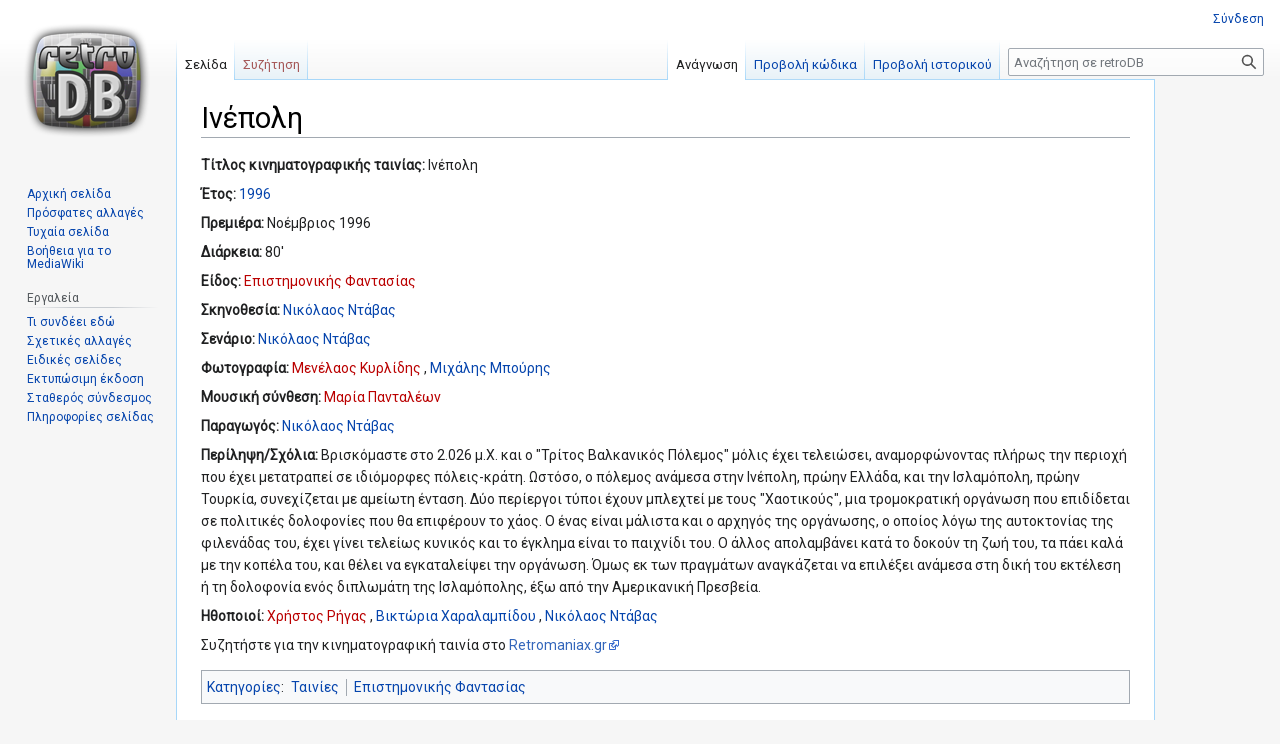

--- FILE ---
content_type: text/html; charset=UTF-8
request_url: https://retrodb.gr/wiki/index.php/%CE%99%CE%BD%CE%AD%CF%80%CE%BF%CE%BB%CE%B7
body_size: 6863
content:
<!DOCTYPE html>
<html class="client-nojs" lang="el" dir="ltr">
<head>
<meta charset="UTF-8"/>
<title>Ινέπολη - retroDB</title>
<script>document.documentElement.className="client-js";RLCONF={"wgBreakFrames":!1,"wgSeparatorTransformTable":[",\t.",".\t,"],"wgDigitTransformTable":["",""],"wgDefaultDateFormat":"dmy","wgMonthNames":["","Ιανουάριος","Φεβρουάριος","Μάρτιος","Απρίλιος","Μάιος","Ιούνιος","Ιούλιος","Αύγουστος","Σεπτέμβριος","Οκτώβριος","Νοέμβριος","Δεκέμβριος"],"wgRequestId":"073fb5c5101b0644f2dc6b95","wgCSPNonce":!1,"wgCanonicalNamespace":"","wgCanonicalSpecialPageName":!1,"wgNamespaceNumber":0,"wgPageName":"Ινέπολη","wgTitle":"Ινέπολη","wgCurRevisionId":189428,"wgRevisionId":189428,"wgArticleId":5627,"wgIsArticle":!0,"wgIsRedirect":!1,"wgAction":"view","wgUserName":null,"wgUserGroups":["*"],"wgCategories":["Ταινίες","Επιστημονικής Φαντασίας"],"wgPageContentLanguage":"el","wgPageContentModel":"wikitext","wgRelevantPageName":"Ινέπολη",
"wgRelevantArticleId":5627,"wgIsProbablyEditable":!1,"wgRelevantPageIsProbablyEditable":!1,"wgRestrictionEdit":[],"wgRestrictionMove":[]};RLSTATE={"site.styles":"ready","noscript":"ready","user.styles":"ready","user":"ready","user.options":"loading","skins.vector.styles.legacy":"ready","ext.ShoutWikiAds.vector.skyscraper":"ready","ext.ShoutWikiAds.vector.button":"ready"};RLPAGEMODULES=["site","mediawiki.page.ready","skins.vector.legacy.js"];</script>
<script>(RLQ=window.RLQ||[]).push(function(){mw.loader.implement("user.options@1hzgi",function($,jQuery,require,module){/*@nomin*/mw.user.tokens.set({"patrolToken":"+\\","watchToken":"+\\","csrfToken":"+\\"});mw.user.options.set({"variant":"el"});
});});</script>
<link rel="stylesheet" href="/wiki/load.php?lang=el&amp;modules=ext.ShoutWikiAds.vector.button%2Cskyscraper%7Cskins.vector.styles.legacy&amp;only=styles&amp;skin=vector"/>
<script async="" src="/wiki/load.php?lang=el&amp;modules=startup&amp;only=scripts&amp;raw=1&amp;skin=vector"></script>
<meta name="ResourceLoaderDynamicStyles" content=""/>
<link rel="stylesheet" href="/wiki/load.php?lang=el&amp;modules=site.styles&amp;only=styles&amp;skin=vector"/>
<meta name="generator" content="MediaWiki 1.36.1"/>
<link rel="shortcut icon" href="/wiki/favicon.ico"/>
<link rel="search" type="application/opensearchdescription+xml" href="/wiki/opensearch_desc.php" title="retroDB (el)"/>
<link rel="EditURI" type="application/rsd+xml" href="https://retrodb.gr/wiki/api.php?action=rsd"/>
<link rel="alternate" type="application/atom+xml" title="retroDB ροή Atom" href="/wiki/index.php?title=%CE%95%CE%B9%CE%B4%CE%B9%CE%BA%CF%8C:%CE%A0%CF%81%CF%8C%CF%83%CF%86%CE%B1%CF%84%CE%B5%CF%82%CE%91%CE%BB%CE%BB%CE%B1%CE%B3%CE%AD%CF%82&amp;feed=atom"/>
</head>
<body class="mediawiki ltr sitedir-ltr mw-hide-empty-elt ns-0 ns-subject page-Ινέπολη rootpage-Ινέπολη skin-vector action-view skin-vector-legacy"><div id="mw-page-base" class="noprint"></div>
<div id="mw-head-base" class="noprint"></div>
<div id="content" class="mw-body" role="main">
	<a id="top"></a>
	<div id="siteNotice" class="mw-body-content"><!-- Begin leaderboard ad (ShoutWikiAds) -->
		<div id="vector-leaderboard-ad" class="vector-ad noprint"><script type="text/javascript"><!--
google_ad_client = "pub-";
google_ad_slot = "";
google_ad_width = 728;
google_ad_height = 90;
google_ad_format = "728x90_as";
//google_ad_type = "";
google_ad_channel = "";
google_color_border = "F6F4C4";
google_color_bg = "FFFFE0";
google_color_link = "000000";
google_color_text = "000000";
google_color_url = "002BB8";
//--></script></div>
			<!-- End leaderboard ad (ShoutWikiAds) -->
</div>
	<div class="mw-indicators mw-body-content">
	</div>
	<h1 id="firstHeading" class="firstHeading" >Ινέπολη</h1>
	<div id="bodyContent" class="mw-body-content">
		<div id="siteSub" class="noprint">Από retroDB</div>
		<div id="contentSub"></div>
		<div id="contentSub2"></div>
		
		<div id="jump-to-nav"></div>
		<a class="mw-jump-link" href="#mw-head">Μετάβαση στην πλοήγηση</a>
		<a class="mw-jump-link" href="#searchInput">Πήδηση στην αναζήτηση</a>
		<div id="mw-content-text" lang="el" dir="ltr" class="mw-content-ltr"><div class="mw-parser-output"><p><b>Τίτλος κινηματογραφικής ταινίας:</b> Ινέπολη
</p><p><b>Έτος:</b> <a href="/wiki/index.php/1996" title="1996">1996</a>
</p><p><b>Πρεμιέρα:</b> Νοέμβριος 1996
</p><p><b>Διάρκεια:</b> 80'
</p><p class="mw-empty-elt"> 
</p><p class="mw-empty-elt"> 
</p><p><b>Είδος:</b> <a href="/wiki/index.php?title=%CE%95%CF%80%CE%B9%CF%83%CF%84%CE%B7%CE%BC%CE%BF%CE%BD%CE%B9%CE%BA%CE%AE%CF%82_%CE%A6%CE%B1%CE%BD%CF%84%CE%B1%CF%83%CE%AF%CE%B1%CF%82&amp;action=edit&amp;redlink=1" class="new" title="Επιστημονικής Φαντασίας (η σελίδα δεν υπάρχει)">Επιστημονικής Φαντασίας</a>
</p><p><b>Σκηνοθεσία:</b> <a href="/wiki/index.php/%CE%9D%CE%B9%CE%BA%CF%8C%CE%BB%CE%B1%CE%BF%CF%82_%CE%9D%CF%84%CE%AC%CE%B2%CE%B1%CF%82" title="Νικόλαος Ντάβας">Νικόλαος Ντάβας</a>
 
 
 
 
 
 
</p><p class="mw-empty-elt"> 
 
 
 
 
</p><p class="mw-empty-elt"> 
 
 
 
</p><p class="mw-empty-elt"> 
 
</p><p><b>Σενάριο:</b> <a href="/wiki/index.php/%CE%9D%CE%B9%CE%BA%CF%8C%CE%BB%CE%B1%CE%BF%CF%82_%CE%9D%CF%84%CE%AC%CE%B2%CE%B1%CF%82" title="Νικόλαος Ντάβας">Νικόλαος Ντάβας</a>
 
 
 
 
 
 
 
 
 
 
 
 
 
 
 
 
 
 
 
</p><p class="mw-empty-elt"> 
 
 
 
 
 
 
</p><p class="mw-empty-elt"> 
</p><p class="mw-empty-elt"> 
 
 
 
 
</p><p><b>Φωτογραφία:</b> <a href="/wiki/index.php?title=%CE%9C%CE%B5%CE%BD%CE%AD%CE%BB%CE%B1%CE%BF%CF%82_%CE%9A%CF%85%CF%81%CE%BB%CE%AF%CE%B4%CE%B7%CF%82&amp;action=edit&amp;redlink=1" class="new" title="Μενέλαος Κυρλίδης (η σελίδα δεν υπάρχει)">Μενέλαος Κυρλίδης</a>
, <a href="/wiki/index.php/%CE%9C%CE%B9%CF%87%CE%AC%CE%BB%CE%B7%CF%82_%CE%9C%CF%80%CE%BF%CF%8D%CF%81%CE%B7%CF%82" title="Μιχάλης Μπούρης">Μιχάλης Μπούρης</a>
 
 
 
 
 
 
 
 
 
 
 
 
 
 
</p><p class="mw-empty-elt"> 
 
 
</p><p class="mw-empty-elt"> 
 
</p><p class="mw-empty-elt"> 
 
</p><p class="mw-empty-elt"> 
 
</p><p><b>Μουσική σύνθεση:</b> <a href="/wiki/index.php?title=%CE%9C%CE%B1%CF%81%CE%AF%CE%B1_%CE%A0%CE%B1%CE%BD%CF%84%CE%B1%CE%BB%CE%AD%CF%89%CE%BD&amp;action=edit&amp;redlink=1" class="new" title="Μαρία Πανταλέων (η σελίδα δεν υπάρχει)">Μαρία Πανταλέων</a>
 
 
 
 
 
 
</p><p class="mw-empty-elt"> 
 
</p><p class="mw-empty-elt"> 
</p><p class="mw-empty-elt"> 
</p><p class="mw-empty-elt"> 
 
</p><p class="mw-empty-elt"> 
 
 
</p><p class="mw-empty-elt"> 
</p><p><b>Παραγωγός:</b> <a href="/wiki/index.php/%CE%9D%CE%B9%CE%BA%CF%8C%CE%BB%CE%B1%CE%BF%CF%82_%CE%9D%CF%84%CE%AC%CE%B2%CE%B1%CF%82" title="Νικόλαος Ντάβας">Νικόλαος Ντάβας</a>
 
 
 
 
 
 
 
 
 
 
 
 
 
 
 
</p><p class="mw-empty-elt"> 
 
 
 
 
 
 
 
 
 
 
 
 
 
 
</p><p class="mw-empty-elt"> 
 
</p><p class="mw-empty-elt"> 
</p><p class="mw-empty-elt"> 
</p><p class="mw-empty-elt"> 
</p><p class="mw-empty-elt"> 
</p><p class="mw-empty-elt"> 
 
 
 
 
 
 
 
 
 
 
 
 
 
 
 
</p><p><b>Περίληψη/Σχόλια: </b>Βρισκόμαστε στο 2.026 μ.Χ. και ο "Τρίτος Βαλκανικός Πόλεμος" μόλις έχει τελειώσει, αναμορφώνοντας πλήρως την περιοχή που έχει μετατραπεί σε ιδιόμορφες πόλεις-κράτη. Ωστόσο, ο πόλεμος ανάμεσα στην Ινέπολη, πρώην Ελλάδα, και την Ισλαμόπολη, πρώην Τουρκία, συνεχίζεται με αμείωτη ένταση. Δύο περίεργοι τύποι έχουν μπλεχτεί με τους "Χαοτικούς", μια τρομοκρατική οργάνωση που επιδίδεται σε πολιτικές δολοφονίες που θα επιφέρουν το χάος. Ο ένας είναι μάλιστα και ο αρχηγός της οργάνωσης, ο οποίος λόγω της αυτοκτονίας της φιλενάδας του, έχει γίνει τελείως κυνικός και το έγκλημα είναι το παιχνίδι του. Ο άλλος απολαμβάνει κατά το δοκούν τη ζωή του, τα πάει καλά με την κοπέλα του, και θέλει να εγκαταλείψει την οργάνωση. Όμως εκ των πραγμάτων αναγκάζεται να επιλέξει ανάμεσα στη δική του εκτέλεση ή τη δολοφονία ενός διπλωμάτη της Ισλαμόπολης, έξω από την Αμερικανική Πρεσβεία.<br />
 
 
 
 
 
 
</p><p class="mw-empty-elt"> 
 
 
 
 
 
 
 
 
 
 
 
 
 
 
 
 
</p><p class="mw-empty-elt"> 
</p><p class="mw-empty-elt"> 
 
 
 
 
 
 
 
 
 
</p><p class="mw-empty-elt"> 
</p><p class="mw-empty-elt"> 
</p><p class="mw-empty-elt"> 
 
 
 
 
 
</p><p><b>Ηθοποιοί:</b> <a href="/wiki/index.php?title=%CE%A7%CF%81%CE%AE%CF%83%CF%84%CE%BF%CF%82_%CE%A1%CE%AE%CE%B3%CE%B1%CF%82&amp;action=edit&amp;redlink=1" class="new" title="Χρήστος Ρήγας (η σελίδα δεν υπάρχει)">Χρήστος Ρήγας</a> 
 
, <a href="/wiki/index.php/%CE%92%CE%B9%CE%BA%CF%84%CF%8E%CF%81%CE%B9%CE%B1_%CE%A7%CE%B1%CF%81%CE%B1%CE%BB%CE%B1%CE%BC%CF%80%CE%AF%CE%B4%CE%BF%CF%85" title="Βικτώρια Χαραλαμπίδου">Βικτώρια Χαραλαμπίδου</a>
 
, <a href="/wiki/index.php/%CE%9D%CE%B9%CE%BA%CF%8C%CE%BB%CE%B1%CE%BF%CF%82_%CE%9D%CF%84%CE%AC%CE%B2%CE%B1%CF%82" title="Νικόλαος Ντάβας">Νικόλαος Ντάβας</a>
 
 
 
 
 
 
 
 
 
 
 
 
 
 
 
 
 
 
 
 
 
 
 
 
 
 
 
 
 
 
 
 
 
 
 
 
 
 
 
 
 
 
 
 
 
 
 
 
 
 
 
 
 
 
 
 
 
 
 
 
 
 
 
 
 
 
 
 
 
 
 
 
 
 
 
 
 
 
 
 
 
 
 
 
 
 
 
 
 
 
 
 
 
 
 
 
 
 
 
 
 
 
 
 
 
 
 
 
 
 
 
 
 
 
 
 
 
 
 
 
 
 
 
 
 
 
 
 
 
 
 
 
 
 
 
 
 
 
 
 
 
 
 
 
 
 
 
 
 
 
 
 
 
 
 
 
 
 
 
 
 
 
 
 
 
 
 
 
 
 
 
 
 
 
 
 
 
 
 
 
 
 
 
 
 
 
 
 
 
 
 
 
 
 
 
 
 
 
 
 
 
 
 
 
 
 
 
 
 
 
 
 
 
 
 
 
 
 
 
 
 
 
 
 
 
 
 
 
 
 
 
 
 
 
 
 
 
 
 
 
 
 
 
 
 
 
 
 
 
 
 
 
 
 
 
 
 
 
 
 
 
 
 
 
 
 
 
 
 
 
 
 
 
 
 
 
 
 
 
 
 
 
 
 
 
 
 
 
 
 
 
 
 
 
 
 
 
 
 
 
 
 
 
 
 
 
 
 
 
</p><p class="mw-empty-elt"> 
 
 
 
 
 
</p><p>Συζητήστε για την κινηματογραφική ταινία στο <a rel="nofollow" class="external text" href="https://retromaniax.gr/forums/%CE%95%CE%BB%CE%BB%CE%B7%CE%BD%CE%B9%CE%BA%CE%AD%CF%82-%CE%A4%CE%B1%CE%B9%CE%BD%CE%AF%CE%B5%CF%82.17/">Retromaniax.gr</a>
</p>
<!-- 
NewPP limit report
Cached time: 20260120055302
Cache expiry: 86400
Dynamic content: false
Complications: []
CPU time usage: 0.078 seconds
Real time usage: 1.177 seconds
Preprocessor visited node count: 3175/1000000
Post‐expand include size: 40178/2097152 bytes
Template argument size: 3800/2097152 bytes
Highest expansion depth: 5/40
Expensive parser function count: 0/100
Unstrip recursion depth: 0/20
Unstrip post‐expand size: 501/5000000 bytes
-->
<!--
Transclusion expansion time report (%,ms,calls,template)
100.00%  984.786      1 Πρότυπο:Movies
100.00%  984.786      1 -total
-->

<!-- Saved in parser cache with key wikiDB:pcache:idhash:5627-0!canonical and timestamp 20260120055301 and revision id 189428. Serialized with JSON.
 -->
</div>
<div class="printfooter">Ανακτήθηκε από «<a dir="ltr" href="https://retrodb.gr/wiki/index.php?title=Ινέπολη&amp;oldid=189428">https://retrodb.gr/wiki/index.php?title=Ινέπολη&amp;oldid=189428</a>»</div></div>
		<div id="catlinks" class="catlinks" data-mw="interface"><div id="mw-normal-catlinks" class="mw-normal-catlinks"><a href="/wiki/index.php/%CE%95%CE%B9%CE%B4%CE%B9%CE%BA%CF%8C:%CE%9A%CE%B1%CF%84%CE%B7%CE%B3%CE%BF%CF%81%CE%AF%CE%B5%CF%82" title="Ειδικό:Κατηγορίες">Κατηγορίες</a>: <ul><li><a href="/wiki/index.php/%CE%9A%CE%B1%CF%84%CE%B7%CE%B3%CE%BF%CF%81%CE%AF%CE%B1:%CE%A4%CE%B1%CE%B9%CE%BD%CE%AF%CE%B5%CF%82" title="Κατηγορία:Ταινίες">Ταινίες</a></li><li><a href="/wiki/index.php/%CE%9A%CE%B1%CF%84%CE%B7%CE%B3%CE%BF%CF%81%CE%AF%CE%B1:%CE%95%CF%80%CE%B9%CF%83%CF%84%CE%B7%CE%BC%CE%BF%CE%BD%CE%B9%CE%BA%CE%AE%CF%82_%CE%A6%CE%B1%CE%BD%CF%84%CE%B1%CF%83%CE%AF%CE%B1%CF%82" title="Κατηγορία:Επιστημονικής Φαντασίας">Επιστημονικής Φαντασίας</a></li></ul></div></div>
	</div>
</div>
<div id='mw-data-after-content'>
	
<!-- Begin skyscraper ad (ShoutWikiAds) -->
<div id="column-google" class="vector-ad noprint"><script type="text/javascript"><!--
google_ad_client = "pub-";
google_ad_slot = "";
google_ad_width = 120;
google_ad_height = 600;
google_ad_format = "120x600_as";
//google_ad_type = "text";
google_ad_channel = "";
google_color_border = "F6F4C4";
google_color_bg = "FFFFE0";
google_color_link = "000000";
google_color_text = "000000";
google_color_url = "002BB8";
//--></script></div>
<!-- End skyscraper ad (ShoutWikiAds) -->

</div>

<div id="mw-navigation">
	<h2>Μενού πλοήγησης</h2>
	<div id="mw-head">
		<!-- Please do not use role attribute as CSS selector, it is deprecated. -->
<nav id="p-personal" class="mw-portlet mw-portlet-personal vector-menu" aria-labelledby="p-personal-label" role="navigation" 
	 >
	<h3 id="p-personal-label" class="vector-menu-heading">
		<span>Προσωπικά εργαλεία</span>
	</h3>
	<div class="vector-menu-content">
		<ul class="vector-menu-content-list"><li id="pt-login"><a href="/wiki/index.php?title=%CE%95%CE%B9%CE%B4%CE%B9%CE%BA%CF%8C:%CE%A3%CF%8D%CE%BD%CE%B4%CE%B5%CF%83%CE%B7%CE%A7%CF%81%CE%AE%CF%83%CF%84%CE%B7&amp;returnto=%CE%99%CE%BD%CE%AD%CF%80%CE%BF%CE%BB%CE%B7" title="Σας ενθαρρύνουμε να συνδεθείτε· ωστόσο, δεν είναι υποχρεωτικό [o]" accesskey="o">Σύνδεση</a></li></ul>
		
	</div>
</nav>

		<div id="left-navigation">
			<!-- Please do not use role attribute as CSS selector, it is deprecated. -->
<nav id="p-namespaces" class="mw-portlet mw-portlet-namespaces vector-menu vector-menu-tabs" aria-labelledby="p-namespaces-label" role="navigation" 
	 >
	<h3 id="p-namespaces-label" class="vector-menu-heading">
		<span>Ονοματοχώροι</span>
	</h3>
	<div class="vector-menu-content">
		<ul class="vector-menu-content-list"><li id="ca-nstab-main" class="selected"><a href="/wiki/index.php/%CE%99%CE%BD%CE%AD%CF%80%CE%BF%CE%BB%CE%B7" title="Προβολή της σελίδας περιεχομένου [c]" accesskey="c">Σελίδα</a></li><li id="ca-talk" class="new"><a href="/wiki/index.php?title=%CE%A3%CF%85%CE%B6%CE%AE%CF%84%CE%B7%CF%83%CE%B7:%CE%99%CE%BD%CE%AD%CF%80%CE%BF%CE%BB%CE%B7&amp;action=edit&amp;redlink=1" rel="discussion" title="Συζήτηση για τη σελίδα περιεχομένου (η σελίδα δεν υπάρχει) [t]" accesskey="t">Συζήτηση</a></li></ul>
		
	</div>
</nav>

			<!-- Please do not use role attribute as CSS selector, it is deprecated. -->
<nav id="p-variants" class="mw-portlet mw-portlet-variants emptyPortlet vector-menu vector-menu-dropdown" aria-labelledby="p-variants-label" role="navigation" 
	 >
	<input type="checkbox" class="vector-menu-checkbox" aria-labelledby="p-variants-label" />
	<h3 id="p-variants-label" class="vector-menu-heading">
		<span>Παραλλαγές</span>
	</h3>
	<div class="vector-menu-content">
		<ul class="vector-menu-content-list"></ul>
		
	</div>
</nav>

		</div>
		<div id="right-navigation">
			<!-- Please do not use role attribute as CSS selector, it is deprecated. -->
<nav id="p-views" class="mw-portlet mw-portlet-views vector-menu vector-menu-tabs" aria-labelledby="p-views-label" role="navigation" 
	 >
	<h3 id="p-views-label" class="vector-menu-heading">
		<span>Προβολές</span>
	</h3>
	<div class="vector-menu-content">
		<ul class="vector-menu-content-list"><li id="ca-view" class="selected"><a href="/wiki/index.php/%CE%99%CE%BD%CE%AD%CF%80%CE%BF%CE%BB%CE%B7">Ανάγνωση</a></li><li id="ca-viewsource"><a href="/wiki/index.php?title=%CE%99%CE%BD%CE%AD%CF%80%CE%BF%CE%BB%CE%B7&amp;action=edit" title="Αυτή η σελίδα είναι προστατευμένη.&#10;Μπορείτε να προβάλετε τον κώδικά της [e]" accesskey="e">Προβολή κώδικα</a></li><li id="ca-history"><a href="/wiki/index.php?title=%CE%99%CE%BD%CE%AD%CF%80%CE%BF%CE%BB%CE%B7&amp;action=history" title="Παλιές αναθεωρήσεις της σελίδας [h]" accesskey="h">Προβολή ιστορικού</a></li></ul>
		
	</div>
</nav>

			<!-- Please do not use role attribute as CSS selector, it is deprecated. -->
<nav id="p-cactions" class="mw-portlet mw-portlet-cactions emptyPortlet vector-menu vector-menu-dropdown" aria-labelledby="p-cactions-label" role="navigation" 
	 >
	<input type="checkbox" class="vector-menu-checkbox" aria-labelledby="p-cactions-label" />
	<h3 id="p-cactions-label" class="vector-menu-heading">
		<span>Περισσότερα</span>
	</h3>
	<div class="vector-menu-content">
		<ul class="vector-menu-content-list"></ul>
		
	</div>
</nav>

			<div id="p-search" role="search" >
	<h3 >
		<label for="searchInput">Αναζήτηση</label>
	</h3>
	<form action="/wiki/index.php" id="searchform">
		<div id="simpleSearch" data-search-loc="header-navigation">
			<input type="search" name="search" placeholder="Αναζήτηση σε retroDB" autocapitalize="sentences" title="Αναζήτηση στο retroDB [f]" accesskey="f" id="searchInput"/>
			<input type="hidden" name="title" value="Ειδικό:Αναζήτηση"/>
			<input type="submit" name="fulltext" value="Αναζήτηση" title="Αναζήτηση σε σελίδες για αυτό το κείμενο" id="mw-searchButton" class="searchButton mw-fallbackSearchButton"/>
			<input type="submit" name="go" value="Μετάβαση" title="Μετάβαση σε μια σελίδα με αυτό ακριβώς το όνομα εάν υπάρχει" id="searchButton" class="searchButton"/>
		</div>
	</form>
</div>

		</div>
	</div>
	
<div id="mw-panel">
	<div id="p-logo" role="banner">
		<a class="mw-wiki-logo" href="/wiki/index.php/%CE%91%CF%81%CF%87%CE%B9%CE%BA%CE%AE_%CF%83%CE%B5%CE%BB%CE%AF%CE%B4%CE%B1"
			title="Επίσκεψη στην αρχική σελίδα"></a>
	</div>
	<!-- Please do not use role attribute as CSS selector, it is deprecated. -->
<nav id="p-navigation" class="mw-portlet mw-portlet-navigation vector-menu vector-menu-portal portal" aria-labelledby="p-navigation-label" role="navigation" 
	 >
	<h3 id="p-navigation-label" class="vector-menu-heading">
		<span>Πλοήγηση</span>
	</h3>
	<div class="vector-menu-content">
		<ul class="vector-menu-content-list"><li id="n-mainpage-description"><a href="/wiki/index.php/%CE%91%CF%81%CF%87%CE%B9%CE%BA%CE%AE_%CF%83%CE%B5%CE%BB%CE%AF%CE%B4%CE%B1" title="Επισκεφθείτε την αρχική σελίδα [z]" accesskey="z">Αρχική σελίδα</a></li><li id="n-recentchanges"><a href="/wiki/index.php/%CE%95%CE%B9%CE%B4%CE%B9%CE%BA%CF%8C:%CE%A0%CF%81%CF%8C%CF%83%CF%86%CE%B1%CF%84%CE%B5%CF%82%CE%91%CE%BB%CE%BB%CE%B1%CE%B3%CE%AD%CF%82" title="Λίστα πρόσφατων αλλαγών στο wiki [r]" accesskey="r">Πρόσφατες αλλαγές</a></li><li id="n-randompage"><a href="/wiki/index.php/%CE%95%CE%B9%CE%B4%CE%B9%CE%BA%CF%8C:%CE%A4%CF%85%CF%87%CE%B1%CE%AF%CE%B1" title="Φόρτωση μιας τυχαίας σελίδας [x]" accesskey="x">Τυχαία σελίδα</a></li><li id="n-help-mediawiki"><a href="https://www.mediawiki.org/wiki/Special:MyLanguage/Help:Contents">Βοήθεια για το MediaWiki</a></li></ul>
		
	</div>
</nav>

	<!-- Please do not use role attribute as CSS selector, it is deprecated. -->
<nav id="p-tb" class="mw-portlet mw-portlet-tb vector-menu vector-menu-portal portal" aria-labelledby="p-tb-label" role="navigation" 
	 >
	<h3 id="p-tb-label" class="vector-menu-heading">
		<span>Εργαλεία</span>
	</h3>
	<div class="vector-menu-content">
		<ul class="vector-menu-content-list"><li id="t-whatlinkshere"><a href="/wiki/index.php/%CE%95%CE%B9%CE%B4%CE%B9%CE%BA%CF%8C:%CE%A4%CE%B9%CE%A3%CF%85%CE%BD%CE%B4%CE%AD%CE%B5%CE%B9%CE%95%CE%B4%CF%8E/%CE%99%CE%BD%CE%AD%CF%80%CE%BF%CE%BB%CE%B7" title="Κατάλογος όλων των σελίδων wiki που έχουν συνδέσμους προς εδώ [j]" accesskey="j">Τι συνδέει εδώ</a></li><li id="t-recentchangeslinked"><a href="/wiki/index.php/%CE%95%CE%B9%CE%B4%CE%B9%CE%BA%CF%8C:%CE%A3%CF%85%CE%BD%CE%B4%CE%B5%CE%B4%CE%B5%CE%BC%CE%AD%CE%BD%CE%B5%CF%82%CE%A0%CF%81%CF%8C%CF%83%CF%86%CE%B1%CF%84%CE%B5%CF%82%CE%91%CE%BB%CE%BB%CE%B1%CE%B3%CE%AD%CF%82/%CE%99%CE%BD%CE%AD%CF%80%CE%BF%CE%BB%CE%B7" rel="nofollow" title="Πρόσφατες αλλαγές σε σελίδες που παραπέμπουν οι σύνδεσμοι αυτής της σελίδας [k]" accesskey="k">Σχετικές αλλαγές</a></li><li id="t-specialpages"><a href="/wiki/index.php/%CE%95%CE%B9%CE%B4%CE%B9%CE%BA%CF%8C:%CE%95%CE%B9%CE%B4%CE%B9%CE%BA%CE%AD%CF%82%CE%A3%CE%B5%CE%BB%CE%AF%CE%B4%CE%B5%CF%82" title="Κατάλογος με όλες τις ειδικές σελίδες [q]" accesskey="q">Ειδικές σελίδες</a></li><li id="t-print"><a href="javascript:print();" rel="alternate" title="Εκτυπώσιμη έκδοση αυτής της σελίδας [p]" accesskey="p">Εκτυπώσιμη έκδοση</a></li><li id="t-permalink"><a href="/wiki/index.php?title=%CE%99%CE%BD%CE%AD%CF%80%CE%BF%CE%BB%CE%B7&amp;oldid=189428" title="Μόνιμος σύνδεσμος σε αυτή την έκδοση της σελίδας">Σταθερός σύνδεσμος</a></li><li id="t-info"><a href="/wiki/index.php?title=%CE%99%CE%BD%CE%AD%CF%80%CE%BF%CE%BB%CE%B7&amp;action=info" title="Περισσότερες πληροφορίες σχετικά με αυτήν τη σελίδα">Πληροφορίες σελίδας</a></li></ul>
		<div class="after-portlet after-portlet-tb"><!-- Begin toolbox ad (ShoutWikiAds) -->
<div id="p-ads-left" class="noprint"><script type="text/javascript"><!--
google_ad_client = "pub-";
google_ad_slot = "";
google_ad_width = 125;
google_ad_height = 125;
google_ad_format = "125x125_as";
google_ad_type = "text";
google_ad_channel = "";
google_color_border = "F6F4C4";
google_color_bg = "FFFFE0";
google_color_link = "000000";
google_color_text = "000000";
google_color_url = "002BB8";
//--></script></div>
<!-- End toolbox ad (ShoutWikiAds) -->
</div>
	</div>
</nav>

	
</div>

</div>
<footer id="footer" class="mw-footer" role="contentinfo" >
	<ul id="footer-info" >
	<li id="footer-info-lastmod"> Η σελίδα αυτή τροποποιήθηκε τελευταία φορά στις 29 Νοεμβρίου 2015, στις 14:05.</li>
</ul>

	<ul id="footer-places" >
	<li id="footer-places-privacy"><a href="/wiki/index.php/retroDB:%CE%A0%CE%BF%CE%BB%CE%B9%CF%84%CE%B9%CE%BA%CE%AE_%CE%B9%CE%B4%CE%B9%CF%89%CF%84%CE%B9%CE%BA%CE%BF%CF%8D_%CE%B1%CF%80%CE%BF%CF%81%CF%81%CE%AE%CF%84%CE%BF%CF%85" title="retroDB:Πολιτική ιδιωτικού απορρήτου">Πολιτική ιδιωτικότητας</a></li>
	<li id="footer-places-about"><a href="/wiki/index.php/retroDB:%CE%A3%CF%87%CE%B5%CF%84%CE%B9%CE%BA%CE%AC" title="retroDB:Σχετικά">Σχετικά με retroDB</a></li>
	<li id="footer-places-disclaimer"><a href="/wiki/index.php/retroDB:%CE%93%CE%B5%CE%BD%CE%B9%CE%BA%CE%AE_%CE%B1%CF%80%CE%BF%CF%80%CE%BF%CE%AF%CE%B7%CF%83%CE%B7" title="retroDB:Γενική αποποίηση">Αποποίηση ευθυνών</a></li>
</ul>

	<ul id="footer-icons" class="noprint">
	<li id="footer-poweredbyico"><a href="https://www.mediawiki.org/"><img src="/wiki/resources/assets/poweredby_mediawiki_88x31.png" alt="Powered by MediaWiki" srcset="/wiki/resources/assets/poweredby_mediawiki_132x47.png 1.5x, /wiki/resources/assets/poweredby_mediawiki_176x62.png 2x" width="88" height="31" loading="lazy"/></a></li>
</ul>

</footer>


<script>(RLQ=window.RLQ||[]).push(function(){mw.config.set({"wgPageParseReport":{"limitreport":{"cputime":"0.078","walltime":"1.177","ppvisitednodes":{"value":3175,"limit":1000000},"postexpandincludesize":{"value":40178,"limit":2097152},"templateargumentsize":{"value":3800,"limit":2097152},"expansiondepth":{"value":5,"limit":40},"expensivefunctioncount":{"value":0,"limit":100},"unstrip-depth":{"value":0,"limit":20},"unstrip-size":{"value":501,"limit":5000000},"timingprofile":["100.00%  984.786      1 Πρότυπο:Movies","100.00%  984.786      1 -total"]},"cachereport":{"timestamp":"20260120055302","ttl":86400,"transientcontent":false}}});mw.config.set({"wgBackendResponseTime":4899});});</script>
</body></html>

--- FILE ---
content_type: text/css; charset=utf-8
request_url: https://retrodb.gr/wiki/load.php?lang=el&modules=site.styles&only=styles&skin=vector
body_size: 185
content:
@import url(https://fonts.googleapis.com/css2?family=Roboto&display=swap);body{font-family:"Roboto Condensed",Roboto}#content h1,#content h2{font-family:"Roboto Condensed",Roboto}